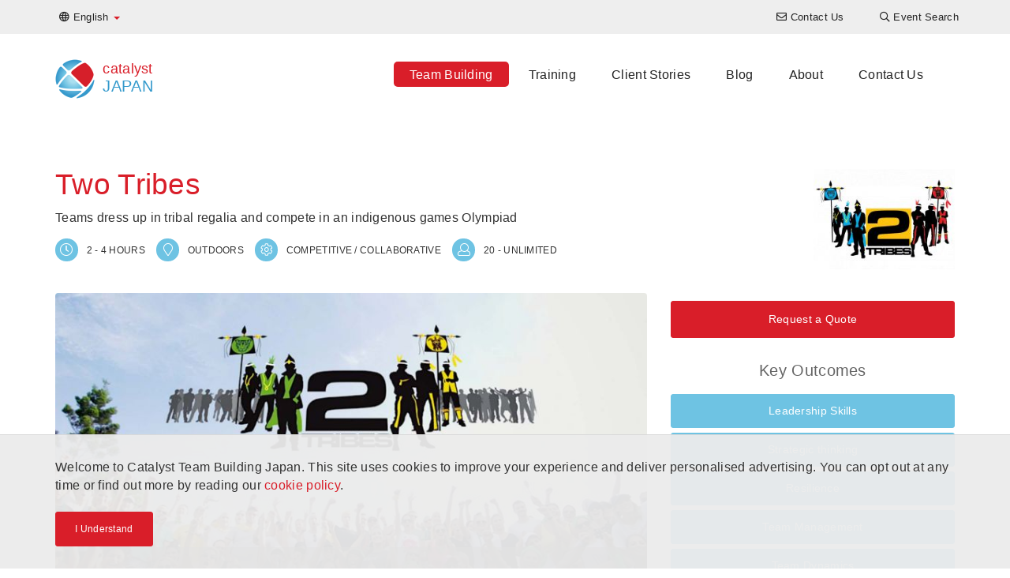

--- FILE ---
content_type: text/html; charset=UTF-8
request_url: https://en.catalystteambuilding.jp/teambuilding-events/team-building/two-tribes
body_size: 9497
content:

<!DOCTYPE html>
<html lang="en-JP" dir="ltr">
<head>
    <!-- Global Site Tag (gtag.js) - Google Analytics -->
<script async src="https://www.googletagmanager.com/gtag/js?id=G-4KBT0NEQG3"></script>
<script>
    window.dataLayer = window.dataLayer || [];
    function gtag(){dataLayer.push(arguments);}
    gtag('js', new Date());

    gtag('config', 'G-4KBT0NEQG3');
</script>


    <meta charset="UTF-8">
    <meta http-equiv="X-UA-Compatible" content="IE=edge">
    <meta name="viewport" content="width=device-width, initial-scale=1">
    <link href="/favicon.ico" rel="icon" type="image/x-icon" />
    <meta name="csrf-param" content="_csrf-catalyst-cms">
<meta name="csrf-token" content="Ena69ctresuhXgU7nkTO0LBAJ8GhqlETsfTNKvkE8K99QOvY_A4yrPcBUlnGC6OohQtC9fbhPSH4mIhOvW-FmQ==">
    <title>Two Tribes Team Building Activity - Catalyst Japan</title>
    <meta name="description" content="Two Tribes is an active team building event. Teams dress up in tribal regalia and competing in an indigenous games Olympiad">
<meta name="twitter:card" content="summary-card-with-large-image">
<meta name="twitter:site" content="">
<meta name="twitter:title" content="Two Tribes">
<meta name="twitter:description" content="Two Tribes is an active team building event. Teams dress up in tribal regalia and competing in an indigenous games Olympiad">
<meta name="twitter:image" content="https://cms-data.nyc3.cdn.digitaloceanspaces.com/c6eef861def8cb21f064c06060cfae6b0b29e170c79b596f596a54ad29f5a2e2.jpg">
<meta property="og:title" content="Two Tribes">
<meta property="og:type" content="website">
<meta property="og:url" content="https://en.catalystteambuilding.jp/teambuilding-events/team-building/two-tribes">
<meta property="og:image" content="https://cms-data.nyc3.cdn.digitaloceanspaces.com/c6eef861def8cb21f064c06060cfae6b0b29e170c79b596f596a54ad29f5a2e2.jpg">
<meta property="og:description" content="Two Tribes is an active team building event. Teams dress up in tribal regalia and competing in an indigenous games Olympiad">
<meta property="og:site_name" content="Catalyst Japan">
<link href="https://en.catalystteambuilding.jp/teambuilding-events/team-building/two-tribes" rel="canonical">
<link href="https://en.catalystteambuilding.jp/teambuilding-events/team-building/two-tribes" rel="alternate" hreflang="en-JP">
<link href="https://www.catalystteambuilding.jp/teambuilding-events/teambuilding/two-tribes/" rel="alternate" hreflang="ja-JP">
<link href="/css/all-dd8761e97f63ae432a47c70f2f947bc4.css" rel="stylesheet">
<link href="/assets/4d5ee677/css/lightbox.css" rel="stylesheet">        <!-- Google tag (gtag.js) -->
<script async src="https://www.googletagmanager.com/gtag/js?id=G-4KBT0NEQG3"></script>
<script>
  window.dataLayer = window.dataLayer || [];
  function gtag(){dataLayer.push(arguments);}
  gtag('js', new Date());

  gtag('config', 'G-4KBT0NEQG3');
</script></head>

<body>
        
    <header>
    <nav class="top-navigation navbar-fixed-top">
        <div class="container">
            <div class="row">
                
<ul class="nav navbar-nav language-switcher">
    <li class="dropdown">
                        <a class="dropdown-toggle" data-toggle="dropdown" href="https://en.catalystteambuilding.jp/teambuilding-events/team-building/two-tribes"><i class="far fa-globe"></i> <span class="hidden-xs">English</span> <span
                    class="caret color-catalyst-red"></span></a>
        <ul class="dropdown-menu">
                                        <li><a href="https://www.catalystteambuilding.jp/teambuilding-events/teambuilding/two-tribes/">日本語</a></li>
                    </ul>
    </li>
</ul>
                                           
<ul class="nav navbar-nav navbar-right navigation-menu">
    <li class=""><a href="/contact-us"><i class="far fa-envelope"></i> <span class="hidden-xs">Contact Us</span></a></li><li class=""><a href="/teambuilding-events/teambuilding-search"><i class="far fa-search"></i> <span class="hidden-xs">Event Search</span></a></li></ul>

                       </div>
        </div>
    </nav>

    <nav class="navbar main-navigation">
        <div class="container">
            <div class="navbar-header">
                <button type="button" class="navbar-toggle collapsed" data-toggle="collapse" data-target="#navbar" aria-expanded="false" aria-controls="navbar">
                    <span class="sr-only">Toggle navigation</span>
                    <span class="icon-bar"></span>
                    <span class="icon-bar"></span>
                    <span class="icon-bar"></span>
                </button>
                <a class="navbar-brand" href="/">
<div class="widget-page-logo__container vertically-aligned inline">
            <div class="widget-page-logo__image">
            <img src="/images/catalyst-logo.png" alt="Catalyst Logo">
        </div>
        <div class="widget-page-logo__text">
                        <span class="widget-page-logo__text-business color-catalyst-red">catalyst</span>
                                    <span class="widget-page-logo__text-region color-mid-blue">japan</span>
                    </div>
    </div>


</a>
            </div>
            <div id="navbar" class="navbar-collapse collapse menu">
                
<ul class="nav navbar-nav">
    <li class=""><a class="active" href="/teambuilding-events">Team Building</a></li><li class=""><a href="/training">Training</a></li><li class=""><a href="/clients">Client Stories</a></li><li class=""><a href="/articles">Blog</a></li><li class=""><a href="/about-us">About</a></li><li class=""><a href="/contact-us">Contact Us</a></li></ul>

                       </div>
        </div>
    </nav>

</header>
    <section><div class="container"><div id="" class="widget-program-view"><div class="widget-program-view__header">
    <h1 class="color-catalyst-red">Two Tribes</h1>
    <p>Teams dress up in tribal regalia and compete in an indigenous games Olympiad </p>
    <div class="widget-program-view__logo">
        <img class="img-responsive" src="https://cms-data.nyc3.cdn.digitaloceanspaces.com/e616c07e24173b3f4cd9e794754a4042f6722603622265a95081e2d0e0cf858a-thumb.jpg" alt="two tribes logo">    </div>
    <div>
        <div class="cg-program-meta">
            <i class="cg-program-meta__icon cg-round-icon cg-blue far fa-clock" aria-hidden="true" aria-label="clock icon"></i>
            <span class="cg-program-meta__label color-dk-grey">2 - 4 hours</span>
        </div>
        <div class="cg-program-meta">
            <i class="cg-program-meta__icon cg-round-icon cg-blue far fa-map-marker" aria-hidden="true" aria-label="map marker icon"></i>
            <span class="cg-program-meta__label color-dk-grey">Outdoors</span>
        </div>
        <div class="cg-program-meta">
            <i class="cg-program-meta__icon cg-round-icon cg-blue far fa-cog" aria-hidden="true" aria-label="cog icon"></i>
            <span class="cg-program-meta__label color-dk-grey">Competitive / Collaborative</span>
        </div>
        <div class="cg-program-meta">
            <i class="cg-program-meta__icon cg-round-icon cg-blue far fa-user" aria-hidden="true" aria-label="participant icon"></i>
            <span class="cg-program-meta__label color-dk-grey">20 - Unlimited</span>
        </div>
    </div>
</div>

<div class="row">
    <div class="col-md-8 col-sm-12">
                                    <video controls src="https://cms-data.nyc3.digitaloceanspaces.com/c2eed8fee5c6336785c1b52c13915569475030a687bf608f118581f5a4c34438.mp4" class="img-responsive rounded-corners" poster="https://cms-data.nyc3.cdn.digitaloceanspaces.com/c6eef861def8cb21f064c06060cfae6b0b29e170c79b596f596a54ad29f5a2e2-gallery.jpg"></video>
                        </div>
    <div class="col-md-4 col-sm-12">
        <div class="widget-program-view__program-breakdown">
            <div class="text-center">
                                    <a class="btn btn-catalyst-red btn-sm" href="#contact-form">Request a Quote</a>
                            </div>
                        <h3 class="color-mid-grey text-center">Key Outcomes</h3>
            <div class="widget-program-view__key-outcomes row text-center">
                                    <div class="col-sm-6 col-md-12"><a class="btn btn-catalyst-blue btn-sm" href="/info/leadership-skills">Leadership Skills</a></div>
                                    <div class="col-sm-6 col-md-12"><a class="btn btn-catalyst-blue btn-sm" href="/info/strategic-thinking">Strategic thinking</a></div>
                                    <div class="col-sm-6 col-md-12"><a class="btn btn-catalyst-blue btn-sm" href="/info/resilience">​Resilience</a></div>
                                    <div class="col-sm-6 col-md-12"><a class="btn btn-catalyst-blue btn-sm" href="/info/managing-teams">Team Management</a></div>
                                    <div class="col-sm-6 col-md-12"><a class="btn btn-catalyst-blue btn-sm" href="/info/team-dynamics">Team Dynamics </a></div>
                                    <div class="col-sm-6 col-md-12"><a class="btn btn-catalyst-blue btn-sm" href="/info/competitive-spirit">Competitive Spirit</a></div>
                            </div>
                    </div>
    </div>
</div>

<div class="row">
    <div class="col-sm-12 col-md-6">
        <h3>About</h3>
        <p><p>To begin, your entire group forms two opposing tribes, one red and one blue. Each tribe then creates an equal number of smaller sub teams. The action kicks off with a ‘warm up’ where teams create their own bespoke tribal regalia. Dressed to impress, each team then rotates through a circuit of ‘quests’, competing head to head with teams from the opposing tribe. Points accumulated by the teams contribute to their tribe’s total score. Strategy is key to success - the rules enable teams to play to their strengths, resting chosen players during some challenges in order to reserve strength for their preferred quests.<br></p><p>In the closing ceremony the red and blue tribes face off for a final Haka showdown. The highest performing team from each quest and the overall winning tribe are announced. The Two Tribes are united and celebrate their many achievements.<br></p></p>
    </div>
    <div class="col-sm-12 col-md-6">
                    <h3>Learning Outcomes</h3>
            <p><p>Participants are introduced to unusual traditional sports in a way that encourages participation, inclusion and mutual respect. Everyone has an opportunity to get involved and contribute to team and tribal success – there are roles for everybody. Designed to set the pulse racing, this healthy experience develops team dynamics while having fun! Strategy is key to success as the rules enable teams to play to their strengths, resting chosen players during some challenges in order to reserve strength for their preferred quests. </p><p>Designed to encourage people of all physical abilities to participate in a fun and supportive environment. This healthy team building activity is all about integrity, inclusion and mutual respect. The unique format of Two Tribes creates a level playing field, introducing participants to traditional sports, which they may not otherwise experience.</p></p>
                    </div>
</div></div></div></section><section id="" class="no-pad"><div class="container"><div id="" class="cg-fake-bg white-smoke add-border widget-program-image-gallery">
<div id="image-gallery-carousel" class="carousel slide carousel-fade image-gallery" data-ride="carousel">
    <div class="carousel-inner text-center" role="listbox">
        <div class="item active">
            <div class="row">
                                    <div class="col-md-4"><a href="https://cms-data.nyc3.cdn.digitaloceanspaces.com/9da127aeb9f7082811bbe56ee71703f78e404829a784cf5e68d7a81efb0ef089-gallery.jpg" data-lightbox="gallery" data-title="Two Tribes Team Building" data-alt="Two Tribes Team Building"><img alt="Two Tribes Team Building" src="https://cms-data.nyc3.cdn.digitaloceanspaces.com/9da127aeb9f7082811bbe56ee71703f78e404829a784cf5e68d7a81efb0ef089-gallery-thumb.jpg" class="rounded-corners" /></a></div>
                                    <div class="col-md-4"><a href="https://cms-data.nyc3.cdn.digitaloceanspaces.com/59b4266d5cad41e1bf48c551fa216a0886283dedb4cba2cfa133acb01da98926-gallery.jpg" data-lightbox="gallery" data-title="Two Tribes Team Building" data-alt="Two Tribes Team Building"><img alt="Two Tribes Team Building" src="https://cms-data.nyc3.cdn.digitaloceanspaces.com/59b4266d5cad41e1bf48c551fa216a0886283dedb4cba2cfa133acb01da98926-gallery-thumb.jpg" class="rounded-corners" /></a></div>
                                    <div class="col-md-4"><a href="https://cms-data.nyc3.cdn.digitaloceanspaces.com/c6a387bbd9c8fbb7d4a4f0c709d718790cb8657976ef37b73eb55eb794551c72-gallery.jpg" data-lightbox="gallery" data-title="Two Tribes Team Building" data-alt="Two Tribes Team Building"><img alt="Two Tribes Team Building" src="https://cms-data.nyc3.cdn.digitaloceanspaces.com/c6a387bbd9c8fbb7d4a4f0c709d718790cb8657976ef37b73eb55eb794551c72-gallery-thumb.jpg" class="rounded-corners" /></a></div>
                            </div>
        </div>
                    <div class="item">
                <div class="row">
                                            <div class="col-md-4 hidden-xs hidden-sm"><a href="https://cms-data.nyc3.cdn.digitaloceanspaces.com/23f881ad8a462262d7465dd023f388be92a270317f7fe02d0b0751008f7e8862-gallery.jpg" data-lightbox="gallery" data-title="Two Tribes Team Building" data-alt="Two Tribes Team Building"><img alt="Two Tribes Team Building" src="https://cms-data.nyc3.cdn.digitaloceanspaces.com/23f881ad8a462262d7465dd023f388be92a270317f7fe02d0b0751008f7e8862-gallery-thumb.jpg" class="rounded-corners" /></a></div>
                                            <div class="col-md-4 hidden-xs hidden-sm"><a href="https://cms-data.nyc3.cdn.digitaloceanspaces.com/2b6b5fd37e0071657dea1f18e918ee0077d185af92d8d2e0e1e31fb40804d0eb-gallery.jpg" data-lightbox="gallery" data-title="Two Tribes Team Building" data-alt="Two Tribes Team Building"><img alt="Two Tribes Team Building" src="https://cms-data.nyc3.cdn.digitaloceanspaces.com/2b6b5fd37e0071657dea1f18e918ee0077d185af92d8d2e0e1e31fb40804d0eb-gallery-thumb.jpg" class="rounded-corners" /></a></div>
                                            <div class="col-md-4 hidden-xs hidden-sm"><a href="https://cms-data.nyc3.cdn.digitaloceanspaces.com/a7e72705c2453babac1ef6347761acff802d760804a819c68e6b9588ee3c268a-gallery.jpg" data-lightbox="gallery" data-title="Two Tribes Team Building" data-alt="Two Tribes Team Building"><img alt="Two Tribes Team Building" src="https://cms-data.nyc3.cdn.digitaloceanspaces.com/a7e72705c2453babac1ef6347761acff802d760804a819c68e6b9588ee3c268a-gallery-thumb.jpg" class="rounded-corners" /></a></div>
                                    </div>
            </div>
                    <div class="item">
                <div class="row">
                                            <div class="col-md-4 hidden-xs hidden-sm"><a href="https://cms-data.nyc3.cdn.digitaloceanspaces.com/10e78cc8c525f0f83be5b4c033ca5bbae8a3c02c3d7924c977a8a75e1f08fc0f-gallery.jpg" data-lightbox="gallery" data-title="two tribes indigenous games team building" data-alt="two tribes indigenous games team building"><img alt="two tribes indigenous games team building" src="https://cms-data.nyc3.cdn.digitaloceanspaces.com/10e78cc8c525f0f83be5b4c033ca5bbae8a3c02c3d7924c977a8a75e1f08fc0f-gallery-thumb.jpg" class="rounded-corners" /></a></div>
                                            <div class="col-md-4 hidden-xs hidden-sm"><a href="https://cms-data.nyc3.cdn.digitaloceanspaces.com/fcca2ab4f9e8ca7a4c0eba1d000fb364ffd2b3fda2c386a098444127cbb29ac6-gallery.jpg" data-lightbox="gallery" data-title="two tribes indigenous games team building" data-alt="two tribes indigenous games team building"><img alt="two tribes indigenous games team building" src="https://cms-data.nyc3.cdn.digitaloceanspaces.com/fcca2ab4f9e8ca7a4c0eba1d000fb364ffd2b3fda2c386a098444127cbb29ac6-gallery-thumb.jpg" class="rounded-corners" /></a></div>
                                            <div class="col-md-4 hidden-xs hidden-sm"><a href="https://cms-data.nyc3.cdn.digitaloceanspaces.com/c29831ffe9185fbec17f48564c860383bc573fa5bb695e80e907b3a2776cacab-gallery.jpg" data-lightbox="gallery" data-title="two tribes indigenous games team building" data-alt="two tribes indigenous games team building"><img alt="two tribes indigenous games team building" src="https://cms-data.nyc3.cdn.digitaloceanspaces.com/c29831ffe9185fbec17f48564c860383bc573fa5bb695e80e907b3a2776cacab-gallery-thumb.jpg" class="rounded-corners" /></a></div>
                                    </div>
            </div>
                    <div class="item">
                <div class="row">
                                            <div class="col-md-4 hidden-xs hidden-sm"><a href="https://cms-data.nyc3.cdn.digitaloceanspaces.com/549bc467b2fcbad635c4cea720e2e2e2208964fe34c86eafa320f37dcab61dc8-gallery.jpg" data-lightbox="gallery" data-title="two tribes indigenous games team building" data-alt="two tribes indigenous games team building"><img alt="two tribes indigenous games team building" src="https://cms-data.nyc3.cdn.digitaloceanspaces.com/549bc467b2fcbad635c4cea720e2e2e2208964fe34c86eafa320f37dcab61dc8-gallery-thumb.jpg" class="rounded-corners" /></a></div>
                                            <div class="col-md-4 hidden-xs hidden-sm"><a href="https://cms-data.nyc3.cdn.digitaloceanspaces.com/8275b256a2fffb3e587e12f49c4d7880864f00894b752477f2215c8769dc3112-gallery.jpg" data-lightbox="gallery" data-title="two tribes indigenous games team building" data-alt="two tribes indigenous games team building"><img alt="two tribes indigenous games team building" src="https://cms-data.nyc3.cdn.digitaloceanspaces.com/8275b256a2fffb3e587e12f49c4d7880864f00894b752477f2215c8769dc3112-gallery-thumb.jpg" class="rounded-corners" /></a></div>
                                            <div class="col-md-4 hidden-xs hidden-sm"><a href="https://cms-data.nyc3.cdn.digitaloceanspaces.com/daa23a55d043d94c9f89754a14bdcfe0c1901851e5f7a909bf58e072aeac70d9-gallery.jpg" data-lightbox="gallery" data-title="two tribes indigenous games team building" data-alt="two tribes indigenous games team building"><img alt="two tribes indigenous games team building" src="https://cms-data.nyc3.cdn.digitaloceanspaces.com/daa23a55d043d94c9f89754a14bdcfe0c1901851e5f7a909bf58e072aeac70d9-gallery-thumb.jpg" class="rounded-corners" /></a></div>
                                    </div>
            </div>
                    <div class="item">
                <div class="row">
                                            <div class="col-md-4 hidden-xs hidden-sm"><a href="https://cms-data.nyc3.cdn.digitaloceanspaces.com/9a5346d82d988c98fae32ebc0227485c8790da4f01eee35d326d57c664fbcf3d-gallery.jpg" data-lightbox="gallery" data-title="two tribes indigenous games team building" data-alt="two tribes indigenous games team building"><img alt="two tribes indigenous games team building" src="https://cms-data.nyc3.cdn.digitaloceanspaces.com/9a5346d82d988c98fae32ebc0227485c8790da4f01eee35d326d57c664fbcf3d-gallery-thumb.jpg" class="rounded-corners" /></a></div>
                                            <div class="col-md-4 hidden-xs hidden-sm"><a href="https://cms-data.nyc3.cdn.digitaloceanspaces.com/302b9c9bc9aa5d2ca5db027fa08252230e2d34468fd921e9169c61ee6cac2b60-gallery.jpg" data-lightbox="gallery" data-title="two tribes indigenous games team building" data-alt="two tribes indigenous games team building"><img alt="two tribes indigenous games team building" src="https://cms-data.nyc3.cdn.digitaloceanspaces.com/302b9c9bc9aa5d2ca5db027fa08252230e2d34468fd921e9169c61ee6cac2b60-gallery-thumb.jpg" class="rounded-corners" /></a></div>
                                            <div class="col-md-4 hidden-xs hidden-sm"><a href="https://cms-data.nyc3.cdn.digitaloceanspaces.com/75a8a7d7b1e80f2dc237e4c1b616677f0a2eec625622b8baa0a7c54003a234d5-gallery.jpg" data-lightbox="gallery" data-title="two tribes indigenous games team building" data-alt="two tribes indigenous games team building"><img alt="two tribes indigenous games team building" src="https://cms-data.nyc3.cdn.digitaloceanspaces.com/75a8a7d7b1e80f2dc237e4c1b616677f0a2eec625622b8baa0a7c54003a234d5-gallery-thumb.jpg" class="rounded-corners" /></a></div>
                                    </div>
            </div>
                    <div class="item">
                <div class="row">
                                            <div class="col-md-4 hidden-xs hidden-sm"><a href="https://cms-data.nyc3.cdn.digitaloceanspaces.com/86b5970393682384806bc5a888b11b6ae896d3eeff40d027bc14cf64c5ad3ab0-gallery.jpg" data-lightbox="gallery" data-title="two tribes indigenous games team building" data-alt="two tribes indigenous games team building"><img alt="two tribes indigenous games team building" src="https://cms-data.nyc3.cdn.digitaloceanspaces.com/86b5970393682384806bc5a888b11b6ae896d3eeff40d027bc14cf64c5ad3ab0-gallery-thumb.jpg" class="rounded-corners" /></a></div>
                                            <div class="col-md-4 hidden-xs hidden-sm"><a href="https://cms-data.nyc3.cdn.digitaloceanspaces.com/9e47ed608f02022dc10e0502b3318ace1755ac7767024a9cf20797f9db59b898-gallery.jpg" data-lightbox="gallery" data-title="two tribes indigenous games team building" data-alt="two tribes indigenous games team building"><img alt="two tribes indigenous games team building" src="https://cms-data.nyc3.cdn.digitaloceanspaces.com/9e47ed608f02022dc10e0502b3318ace1755ac7767024a9cf20797f9db59b898-gallery-thumb.jpg" class="rounded-corners" /></a></div>
                                            <div class="col-md-4 hidden-xs hidden-sm"><a href="https://cms-data.nyc3.cdn.digitaloceanspaces.com/c79ffe13cd5fb2dd45b1e98207a3625febce4bf832b164cbed398576505a5c9d-gallery.jpg" data-lightbox="gallery" data-title="two tribes indigenous games team building" data-alt="two tribes indigenous games team building"><img alt="two tribes indigenous games team building" src="https://cms-data.nyc3.cdn.digitaloceanspaces.com/c79ffe13cd5fb2dd45b1e98207a3625febce4bf832b164cbed398576505a5c9d-gallery-thumb.jpg" class="rounded-corners" /></a></div>
                                    </div>
            </div>
                    <div class="item">
                <div class="row">
                                            <div class="col-md-4 hidden-xs hidden-sm"><a href="https://cms-data.nyc3.cdn.digitaloceanspaces.com/8cbe0487526d496e52b4240e2c6e80024c0d1656a73e105a155493a161b6dc30-gallery.jpg" data-lightbox="gallery" data-title="two tribes indigenous games team building" data-alt="two tribes indigenous games team building"><img alt="two tribes indigenous games team building" src="https://cms-data.nyc3.cdn.digitaloceanspaces.com/8cbe0487526d496e52b4240e2c6e80024c0d1656a73e105a155493a161b6dc30-gallery-thumb.jpg" class="rounded-corners" /></a></div>
                                            <div class="col-md-4 hidden-xs hidden-sm"><a href="https://cms-data.nyc3.cdn.digitaloceanspaces.com/d814e51d4462195f0f6adffd050f38b70412de8bd2fd7262cd15620e8a5cd9b5-gallery.jpg" data-lightbox="gallery" data-title="two tribes indigenous games team building" data-alt="two tribes indigenous games team building"><img alt="two tribes indigenous games team building" src="https://cms-data.nyc3.cdn.digitaloceanspaces.com/d814e51d4462195f0f6adffd050f38b70412de8bd2fd7262cd15620e8a5cd9b5-gallery-thumb.jpg" class="rounded-corners" /></a></div>
                                            <div class="col-md-4 hidden-xs hidden-sm"><a href="https://cms-data.nyc3.cdn.digitaloceanspaces.com/9da127aeb9f7082811bbe56ee71703f78e404829a784cf5e68d7a81efb0ef089-gallery.jpg" data-lightbox="gallery" data-title="Two Tribes Team Building" data-alt="Two Tribes Team Building"><img alt="Two Tribes Team Building" src="https://cms-data.nyc3.cdn.digitaloceanspaces.com/9da127aeb9f7082811bbe56ee71703f78e404829a784cf5e68d7a81efb0ef089-gallery-thumb.jpg" class="rounded-corners" /></a></div>
                                    </div>
            </div>
            </div>
</div></div></div></section><section id="" class="no-pad"><div class="container"><div class="row"><div id="" class="col-md-7"><div id="" class="widget-program-testimonial"><h3 id="" class="">Related Testimonial</h3><blockquote class="widget-program-testimonial__container">
    <p class="widget-program-testimonial__content color-dk-grey">This cleverly crafted activity had active and involved.  It promoted team work and healthy competition creating a strong comradery and lasting friendships.</p>
            <footer class="widget-program-testimonial__footer">
        <cite>
                            <strong class="widget-program-testimonial__client color-dk-grey">Centrica</strong>
                </cite>
    </footer>
    </blockquote>
</div></div><div id="" class="col-md-5"><div id="" class="widget-program-featured-case-study"><h3 id="" class="">Related Case Study</h3>
<div class="widget-program-featured-case-study__container">
    <div class="row">
        <div class="widget-program-featured-case-study__image col-xs-12 col-sm-4">
            <a class="cg-fluid-img-link-wrapper" href="/clients/case-studies/casestudy-twotribes-shangrilamactan">
                <img class="rounded-corners" src="https://cms-data.nyc3.cdn.digitaloceanspaces.com/906820c57dc055f4d9afbffb5d0bc3bde5002a0323b452da9748cb5d81c90109-gallery-thumb.jpg" alt="Two Tribes At Shangri-La&#039;s Mactan Resort &amp; Spa - 200 Delegates Multinational Corporation">            </a>
        </div>
        <div class="widget-program-featured-case-study__caption col-xs-12 col-sm-8">
            <h4>
                <a class="color-dk-grey" href="/clients/case-studies/casestudy-twotribes-shangrilamactan">Indigenous games at incentive trip to Philippines</a>
            </h4>
            <p>Shangri-La’s Mactan Resort and Spa plays host to outdoor team activity Two Tribes. </p>
            <div class="text-right visible-xs-block">
                <a href="/clients/case-studies/casestudy-twotribes-shangrilamactan" class="color-dk-grey fa fa-chevron-circle-right" aria-hidden="true" aria-label="Read more..."></a>
            </div>
        </div>
    </div>
</div>
</div></div></div></div></section><section id="" class="no-pad"><div class="container"><div class="row"><div id="" class="col-md-12"><div id="" class="widget-program-index"><h2 id="" class="">Something Else?</h2>
<div id="w0" class="list-view"><div class="row"><div class="col-md-4 col-sm-6" data-key="154c29f8-d3b5-11e2-944c-52540079a862">
<a href="/teambuilding-events/team-building/trade-winds">

<div class="cg-card rollover-root">
    <div class="cg-card__image-outer">
        <div class="cg-card__image-inner">
            
                <div class="cg-card__image" style="background-image: url('https://cms-data.nyc3.cdn.digitaloceanspaces.com/10062aaead4fa115591712329273c75cda98fce6805ce185c2d80056613157c9-gallery-thumb.jpg');">
                                        <img src="https://cms-data.nyc3.cdn.digitaloceanspaces.com/10062aaead4fa115591712329273c75cda98fce6805ce185c2d80056613157c9-gallery-thumb.jpg" alt="trade winds experiential business game">                </div>

        </div>
        <div class="cg-card__logo">
                <img src="https://cms-data.nyc3.cdn.digitaloceanspaces.com/46b912193c0ccc4eb0ec76d084d89ff53eee9bd8a07ff75b5d1e7d6bfc0abfe2-thumb.jpg" alt="trade winds logo">        </div>
    </div>
    <div class="cg-card__caption">
        <div class="cg-card__caption-inner title-2-desc-3">
            <h3>
                <p class="cg-clamped-title clamp-2" href="/teambuilding-events/team-building/trade-winds">Trade Winds</p>
            </h3>
            <p class="cg-clamped clamp-3">Gather information, network and build trust to maximise your returns.</p>
        </div>
    </div>
</div>

</a>
</div>
<div class="col-md-4 col-sm-6" data-key="59dd365c-814f-11e5-8b44-04011c59c301">
<a href="/teambuilding-events/team-building/beat-the-box">

<div class="cg-card rollover-root">
    <div class="cg-card__image-outer">
        <div class="cg-card__image-inner">
            
                <div class="cg-card__image" style="background-image: url('https://cms-data.nyc3.cdn.digitaloceanspaces.com/018d66c4673fd70a2e5ccf46edd5fdc75e630bde3734203a40ccc08644c1cfac-gallery-thumb.jpg');">
                                        <img src="https://cms-data.nyc3.cdn.digitaloceanspaces.com/018d66c4673fd70a2e5ccf46edd5fdc75e630bde3734203a40ccc08644c1cfac-gallery-thumb.jpg" alt="Beat the Box Corporate team building">                </div>

        </div>
        <div class="cg-card__logo">
                <img src="https://cms-data.nyc3.cdn.digitaloceanspaces.com/18aafd547f5c64823989177a2521f71707b57540ff05f5a928a39598ad7907cf-thumb.jpg" alt="Beat the Box Logo">        </div>
    </div>
    <div class="cg-card__caption">
        <div class="cg-card__caption-inner title-2-desc-3">
            <h3>
                <p class="cg-clamped-title clamp-2" href="/teambuilding-events/team-building/beat-the-box">Beat the Box</p>
            </h3>
            <p class="cg-clamped clamp-3">Solve problems, crack codes and unravel mysteries to beat the clock.</p>
        </div>
    </div>
</div>

</a>
</div>
<div class="col-md-4 col-sm-6" data-key="322b7188-8045-11ea-9e99-baee1ffe7ffd">
<a href="/teambuilding-events/team-building/the-infinite-loop-online">

<div class="cg-card rollover-root">
    <div class="cg-card__image-outer">
        <div class="cg-card__image-inner">
            
                <div class="cg-card__image" style="background-image: url('https://cms-data.nyc3.cdn.digitaloceanspaces.com/cc14b81f6f7ce6c545625bb15d4a2cab4786291bbfde71e95a5534ff8c935276-gallery-thumb.jpg');">
                                        <img src="https://cms-data.nyc3.cdn.digitaloceanspaces.com/cc14b81f6f7ce6c545625bb15d4a2cab4786291bbfde71e95a5534ff8c935276-gallery-thumb.jpg" alt="The Infinite Loop    team building                           ">                </div>

        </div>
        <div class="cg-card__logo">
                <img src="https://cms-data.nyc3.cdn.digitaloceanspaces.com/f5c6a768b96e6d5e1b2d755933d3a270e9edc4c78d5a1757d1a49db8d13c9bcd-thumb.jpg" alt="The Infinite Loop Online Logo">        </div>
    </div>
    <div class="cg-card__caption">
        <div class="cg-card__caption-inner title-2-desc-3">
            <h3>
                <p class="cg-clamped-title clamp-2" href="/teambuilding-events/team-building/the-infinite-loop-online">The Infinite Loop - Online</p>
            </h3>
            <p class="cg-clamped clamp-3">Teams use agile thinking to save a young man trapped in a space ship.</p>
        </div>
    </div>
</div>

</a>
</div></div>
</div></div></div></div></div></section><section id="contact-form" class="bg-dk-blue"><div class="container"><div id="" class="color-white widget-contact-form"><h3 id="" class="color-white">Contact Us</h3>
<div class="contact-form">
    <form id="w1" action="/teambuilding-events/team-building/two-tribes" method="post">
<input type="hidden" name="_csrf-catalyst-cms" value="Ena69ctresuhXgU7nkTO0LBAJ8GhqlETsfTNKvkE8K99QOvY_A4yrPcBUlnGC6OohQtC9fbhPSH4mIhOvW-FmQ==">    <div class="row">
        <div class="col-sm-6"><div class="form-group field-contact-first_name required">
<label class="control-label" for="contact-first_name">First Name</label>
<input type="text" id="contact-first_name" class="form-control" name="Contact[first_name]" maxlength="255" aria-required="true">

<div class="help-block"></div>
</div></div>
        <div class="col-sm-6"><div class="form-group field-contact-last_name required">
<label class="control-label" for="contact-last_name">Last Name</label>
<input type="text" id="contact-last_name" class="form-control" name="Contact[last_name]" maxlength="255" aria-required="true">

<div class="help-block"></div>
</div></div>
    </div>
    <div class="row">
        <div class="col-sm-6"><div class="form-group field-contact-company">
<label class="control-label" for="contact-company">Company</label>
<input type="text" id="contact-company" class="form-control" name="Contact[company]" maxlength="255">

<div class="help-block"></div>
</div></div>
        <div class="col-sm-6"><div class="form-group field-contact-phone required">
<label class="control-label" for="contact-phone">Phone</label>
<input type="text" id="contact-phone" class="form-control" name="Contact[phone]" maxlength="255" title="Please include country code" placeholder="Please include country code" aria-required="true">

<div class="help-block"></div>
</div></div>
    </div>
    <div class="row">
        <div class="col-sm-6"><div class="form-group field-contact-email required">
<label class="control-label" for="contact-email">Email</label>
<input type="text" id="contact-email" class="form-control" name="Contact[email]" maxlength="255" aria-required="true">

<div class="help-block"></div>
</div></div>
                    <div class="col-sm-6"><div class="form-group field-contact-subject required">
<label class="control-label" for="contact-subject">Subject</label>
<input type="text" id="contact-subject" class="form-control" name="Contact[subject]" value="Enquiry in regards to Two Tribes" maxlength="255" aria-required="true">

<div class="help-block"></div>
</div></div>
            </div>
    <div class="row">
        <div class="col-sm-12"><div class="form-group field-contact-message required">
<label class="control-label" for="contact-message">Message</label>
<textarea id="contact-message" class="form-control" name="Contact[message]" placeholder="" aria-required="true"></textarea>

<div class="help-block"></div>
</div></div>
    </div>

    
    <button type="submit" class="btn btn-catalyst-red btn-flat teambuilding-program-contact-form">Send</button>
    </form></div></div></div></section>
    <footer class="cg-site-footer">
    <div class="container">
        <div class="xs-block-grid-1 sm-block-grid-2 md-block-grid-4">
            <div>
                <div class="text-center">
                    <div class="cg-site-footer__partner-logo">
                        <img src="https://cms-data.nyc3.digitaloceanspaces.com/b4cad975acd687917e393e1968bdd901eaea3a2d6d53f050d2695718b393eb46.png" alt="Work Happiness Japan">                    </div>
                    <div class="cg-site-footer__partner-license">
                        Work Happiness Japan exclusive rights as the Global licensed partner of Catalyst Global Limited
</p>                    </div>
                    <div class="cg-site-footer__license-logo">
                        <a class="cg-fluid-img-link-wrapper" href="https://www.catalystglobal.com"><img
                                    src="/images/catalyst-exclusive-licensee.png" alt="Catalyst Global Exclusive Licensee"></a>
                    </div>
                </div>
            </div>
            <div>
                <div class="cg-site-footer__tag-lists">
                    <h6 class="heading7"><a href="/teambuilding-events">Popular Team Building</a>
</h6><h6 class="heading7"><a href="/teambuilding-events/event-categories">Team Building Categories</a> </h6><p><a href="/info/business-games">Business Games</a><br><a href="/info/construction-invention">Construction & Invention</a><br>
	<a href="/info/creative-artistic-team-building">Creative & Artistic Activities</a>
	<br>
	<a href="/info/corporate-social-responsibility">CSR Programs</a>
	<br>
	<a href="/info/energisers">Energisers</a>
	<br>
	<a href="/info/escape-games">Escape Games</a>
	<br>
	<a href="/info/just-for-fun">Just for Fun</a>
	<br>
	<a href="/info/music-events">Music Events</a>
	<br>
	<a href="/info/icebreakers-networking">Networking</a>
	<br>
	<a href="/info/active-team-building">Physical + Active Programs</a><br>
	<a href="/teambuilding-events/remote-teams">Remote Team Building</a><br>
	<a href="/">Hybrid Team Building</a><br>
	<a href="/teambuilding-events/physical-distance">In Person Team Building</a><br>
<a href="/info/new-teambuilding">New Team Building Activities</a><br><a href="/info/indoor-teambuilding">Indoor Team Building Activities</a><br><a href="/info/outdoor-teambuilding">Outdoor Team Building Activities</a></p><h6 class="heading7"><a href="/teambuilding-events/occasions">Plan your Occasion<br></a></h6><h6 class="heading7"><a href="/">Benefits of Team Building</a></h6><h6 class="heading7"><a href="/clients">Client Stories</a></h6><h3 style="text-align: center;"><a class="btn btn-default" href="/instructions">Let's Play</a></h3>                </div>
            </div>
                            <div>
                    <div class="cg-site-footer__locations">
                        
<h6 class="heading7">Locations</h6>
<p><strong>Americas</strong></p>
<ul class="cg-inline-link-list">
        <a href="https://www.catalystteambuilding.ca" target="_blank">Canada</a>,        <a href="https://www.catalystperu.pe" target="_blank">Peru</a>,        <a href="https://www.catalystteambuilding.com" target="_blank">USA</a>,        <a href="https://www.catalystteambuilding.com.br" target="_blank">Brazil</a>,        <a href="https://www.catalystchile.cl" target="_blank">Chile</a>,        <a href="https://www.catalystargentina.com.ar" target="_blank">Argentina</a>,        <a href="https://www.catalystmexico.com" target="_blank">Mexico</a>,        <a href="https://www.catalystguatemala.gt" target="_blank">Guatemala</a>,        <a href="https://www.catalystteambuilding.com.pa" target="_blank">Panama</a>,        <a href="https://www.catalystteambuilding.com.do" target="_blank">Dominican Republic</a>,        <a href="https://www.catalystteambuilding.aw" target="_blank">Aruba</a>,        <a href="https://www.catalystteambuilding.cr" target="_blank">Costa Rica</a>,        <a href="https://www.catalystteambuilding.cw" target="_blank">Curacao</a>,        <a href="https://www.catalystteambuilding.co" target="_blank">Colombia</a></ul>
<p><strong>Asia Pacific</strong></p>
<ul class="cg-inline-link-list">
        <a href="https://www.catalystteambuilding.cn" target="_blank">China</a>,        <a href="https://www.asiaability.com" target="_blank">Malaysia</a>,        <a href="https://www.catalystteambuilding.com.hk" target="_blank">Hong Kong</a>,        <a href="https://www.catalystteambuilding.sg" target="_blank">Singapore</a>,        <a href="https://www.catalystindonesia.id" target="_blank">Indonesia</a>,        <a href="https://www.catalystteambuilding.in" target="_blank">India</a>,        <a href="https://www.catalystteambuildingthailand.com" target="_blank">Thailand</a>,        <a href="https://www.catalystteambuilding.co.nz" target="_blank">New Zealand</a>,        <a href="https://www.catalystteambuilding.com.au" target="_blank">Australia</a>,        <a href="https://www.catalystteambuilding.vn" target="_blank">Vietnam</a>,        <a href="https://www.catalystteambuilding.jp" target="_blank">Japan</a></ul>
<p><strong>Europe</strong></p>
<ul class="cg-inline-link-list">
        <a href="https://www.catalyst-unrealevents.it" target="_blank">Italy</a>,        <a href="https://www.catalystturkey.com" target="_blank">Turkey</a>,        <a href="https://www.catalystteambuilding.ee" target="_blank">Estonia</a>,        <a href="https://www.catalystteambuilding.co.uk" target="_blank">United Kingdom</a>,        <a href="https://www.catalystteambuilding.nl" target="_blank">Netherlands</a>,        <a href="https://www.catalystteambuilding.fi" target="_blank">Finland</a>,        <a href="https://www.catalystteambuilding.fr" target="_blank">France</a>,        <a href="https://www.catalystteambuilding.bg" target="_blank">Bulgaria</a>,        <a href="https://www.catalystteambuilding.kz" target="_blank">Kazakhstan</a>,        <a href="https://www.catalystteambuilding.ie" target="_blank">Ireland</a>,        <a href="https://www.catalystteambuilding.be" target="_blank">Belgium</a>,        <a href="https://www.catalystcyprus.cy/" target="_blank">Cyprus</a>,        <a href="https://www.catalystteambuilding.pl" target="_blank">Poland</a>,        <a href="https://www.catalystteambuilding.ge" target="_blank">Georgia</a>,        <a href="https://www.catalystteambuilding.ch" target="_blank">Switzerland</a>,        <a href="https://www.catalystteambuilding.at" target="_blank">Austria</a>,        <a href="https://www.catalystteambuilding.az" target="_blank">Azerbaijan</a>,        <a href="https://www.catalystteambuilding.pt" target="_blank">Portugal</a>,        <a href="https://www.catalystteambuilding.gr" target="_blank">Greece</a>,        <a href="https://www.catalystteambuilding.lt" target="_blank">Lithuania</a>,        <a href="https://www.catalystteambuilding.ro" target="_blank">Romania</a>,        <a href="https://www.catalystczechrepublic.com" target="_blank">Czech Republic</a>,        <a href="https://www.catalystteambuilding.si" target="_blank">Slovenia</a>,        <a href="https://www.catalystteambuilding.com.mt" target="_blank">Malta</a>,        <a href="https://www.catalystteambuilding.sk" target="_blank">Slovakia</a>,        <a href="https://www.catalystteambuilding.dk" target="_blank">Denmark</a>,        <a href="https://www.catalystteambuilding.de" target="_blank">Germany</a>,        <a href="https://www.catalystspain.es" target="_blank">Spain</a>,        <a href="https://www.catalystteambuilding.lv" target="_blank">Latvia</a>,        <a href="https://www.catalystteambuilding.se" target="_blank">Sweden</a></ul>
<p><strong>Africa & Middle East</strong></p>
<ul class="cg-inline-link-list">
        <a href="https://www.catalystpakistan.pk" target="_blank">Pakistan</a>,        <a href="https://www.teambuildingwithbiz.com" target="_blank">Middle East</a>,        <a href="https://www.catalystteambuilding.tn" target="_blank">Tunisia</a>,        <a href="https://www.catalystteambuilding.ng" target="_blank">Nigeria</a>,        <a href="https://www.catalyst.ma" target="_blank">Morocco</a>,        <a href="https://www.catalystteambuilding.co.ke" target="_blank">Kenya</a>,        <a href="https://www.dreamteam.co.za" target="_blank">Southern Africa</a>,        <a href="https://www.catalystteambuilding.co.tz" target="_blank">Tanzania</a></ul>
                    </div>
                </div>
                        <div>
                <div class="cg-site-footer__contact-us">
                    
                    <h6 class="heading7">Get in Touch</h6>
                                            <ul class="cg-unstyled-list">
                                                                                                                                    <li class="vertically-aligned">
                                        <i class="fa fa-envelope" aria-hidden="true"></i>
                                                                                    <a href="/cdn-cgi/l/email-protection#3f565159507f5c5e4b5e53464c4b4b5a5e525d4a56535b56515811554f"><span class="__cf_email__" data-cfemail="2d44434b426d4e4c594c41545e5959484c404f5844414944434a03475d">[email&#160;protected]</span></a>
                                                                            </li>
                                                                                                                                                                                                                                <li class="vertically-aligned">
                                        <i class="fa fa-map-marker" aria-hidden="true"></i>
                                                                                    <div class="address">Shinbashi2-20-15, Minatoku, Tokyo Japan</div>
                                                                            </li>
                                                                                                                                                </ul>
                                        <a class="btn btn-block btn-lg btn-catalyst-red"
                       href="/contact-us">Get in Touch</a>
                </div>
                
<div class="social-buttons pad-less no-pad-bottom">
    <ul class="cg-unstyled-list">
                                    <li>
                    <a class="cg-round-icon cg-blue fab fa-facebook-f" href="https://www.facebook.com/cocokara.seminar"
                       title="Find us on Facebook" arial-hidden="true" aria-label="Find us on Facebook"
                       target="_blank"></a>
                </li>
                                                                                                                                                                    </ul>
</div>            </div>

        </div>
        <div class="cg-site-footer__bottom">
            <div class="row">
                <div class="col-sm-6">
                    <div class="vertically-aligned inline">
                        <div class="cg-site-footer__logo-bottom">
                            <img src="/images/logo-footer.png">
                        </div>
                        <div class="cg-site-footer__copyright">
                            <h6>Catalyst Global</h6>
                            <p>Copyright © 2026 Catalyst Limited</p>
                        </div>
                    </div>
                </div>
                <div class="col-sm-6">
                    <div class="cg-site-footer__menu-bottom vertically-aligned">
                        <ul class="cg-unstyled-list">
                                                            <li>
                                    <a href="/cookie-policy">Cookie Policy</a>
                                </li>
                                                            <li>
                                    <a href="/privacy-policy">Privacy Policy</a>
                                </li>
                                                            <li>
                                    <a href="/terms-use">Terms of Use</a>
                                </li>
                                                    </ul>
                    </div>
                </div>
            </div>
        </div>
</footer>

    
<div class="cg-cookie-policy-disclaimer">
    <div class="container">
        <div class="cg-cookie-policy-disclaimer__inner">
            <p>Welcome to Catalyst Team Building Japan. This site uses cookies to improve your experience and deliver personalised advertising. You can opt out at any time or find out more by reading our <a href="/cookie-policy" target="_blank">cookie policy</a>.</p>            <div class="text-left">
                <a class="cg-cookie-policy-disclaimer__accept-btn btn btn-sm btn-catalyst-red">I Understand</a>
            </div>
        </div>

    </div>
</div>


    <script data-cfasync="false" src="/cdn-cgi/scripts/5c5dd728/cloudflare-static/email-decode.min.js"></script><script src="/js/all-270c821d17fdbc81dd96328524deea56.js"></script>
<script src="/assets/4d5ee677/js/lightbox.min.js"></script>
<script src="/assets/c1b7ed/yii.validation.js"></script>
<script src="/assets/c1b7ed/yii.activeForm.js"></script>
<script>jQuery(function ($) {
jQuery('#w1').yiiActiveForm([{"id":"contact-first_name","name":"first_name","container":".field-contact-first_name","input":"#contact-first_name","validate":function (attribute, value, messages, deferred, $form) {yii.validation.required(value, messages, {"message":"First Name cannot be blank."});yii.validation.string(value, messages, {"message":"First Name must be a string.","max":255,"tooLong":"First Name should contain at most 255 characters.","skipOnEmpty":1});}},{"id":"contact-last_name","name":"last_name","container":".field-contact-last_name","input":"#contact-last_name","validate":function (attribute, value, messages, deferred, $form) {yii.validation.required(value, messages, {"message":"Last Name cannot be blank."});yii.validation.string(value, messages, {"message":"Last Name must be a string.","max":255,"tooLong":"Last Name should contain at most 255 characters.","skipOnEmpty":1});}},{"id":"contact-company","name":"company","container":".field-contact-company","input":"#contact-company","validate":function (attribute, value, messages, deferred, $form) {yii.validation.string(value, messages, {"message":"Company must be a string.","max":255,"tooLong":"Company should contain at most 255 characters.","skipOnEmpty":1});}},{"id":"contact-phone","name":"phone","container":".field-contact-phone","input":"#contact-phone","validate":function (attribute, value, messages, deferred, $form) {yii.validation.required(value, messages, {"message":"Phone cannot be blank."});yii.validation.string(value, messages, {"message":"Phone must be a string.","max":255,"tooLong":"Phone should contain at most 255 characters.","skipOnEmpty":1});}},{"id":"contact-email","name":"email","container":".field-contact-email","input":"#contact-email","validate":function (attribute, value, messages, deferred, $form) {yii.validation.required(value, messages, {"message":"Email cannot be blank."});yii.validation.email(value, messages, {"pattern":/^[a-zA-Z0-9!#$%&'*+\/=?^_`{|}~-]+(?:\.[a-zA-Z0-9!#$%&'*+\/=?^_`{|}~-]+)*@(?:[a-zA-Z0-9](?:[a-zA-Z0-9-]*[a-zA-Z0-9])?\.)+[a-zA-Z0-9](?:[a-zA-Z0-9-]*[a-zA-Z0-9])?$/,"fullPattern":/^[^@]*<[a-zA-Z0-9!#$%&'*+\/=?^_`{|}~-]+(?:\.[a-zA-Z0-9!#$%&'*+\/=?^_`{|}~-]+)*@(?:[a-zA-Z0-9](?:[a-zA-Z0-9-]*[a-zA-Z0-9])?\.)+[a-zA-Z0-9](?:[a-zA-Z0-9-]*[a-zA-Z0-9])?>$/,"allowName":false,"message":"Email is not a valid email address.","enableIDN":false,"skipOnEmpty":1});yii.validation.string(value, messages, {"message":"Email must be a string.","max":255,"tooLong":"Email should contain at most 255 characters.","skipOnEmpty":1});}},{"id":"contact-subject","name":"subject","container":".field-contact-subject","input":"#contact-subject","validate":function (attribute, value, messages, deferred, $form) {yii.validation.required(value, messages, {"message":"Subject cannot be blank."});yii.validation.string(value, messages, {"message":"Subject must be a string.","max":255,"tooLong":"Subject should contain at most 255 characters.","skipOnEmpty":1});}},{"id":"contact-message","name":"message","container":".field-contact-message","input":"#contact-message","validate":function (attribute, value, messages, deferred, $form) {yii.validation.required(value, messages, {"message":"Message cannot be blank."});yii.validation.string(value, messages, {"message":"Message must be a string.","skipOnEmpty":1});}}], []);
    var $disclaimer = $('.cg-cookie-policy-disclaimer')
      , isConfirmed
    ;

    try { /* catch exception when in private browser mode */
        isConfirmed = localStorage && localStorage.getItem('cg-cookie-policy-confirmed')
    } catch(err) {}

    $disclaimer.find('.cg-cookie-policy-disclaimer__accept-btn').on('click', function() {
        $disclaimer.removeClass('expanded');
        try { /* catch exception when in private browser mode */
            localStorage && localStorage.setItem('cg-cookie-policy-confirmed', 'true');
        } catch(err) {}
    });

    $disclaimer.on('transitionend', function(e) {
        !$disclaimer.is('.expanded') && $disclaimer.hide();
    });

    'true' !== isConfirmed && $disclaimer.show(function(){ $disclaimer.addClass('expanded') });
});</script>    </body>

</html>
